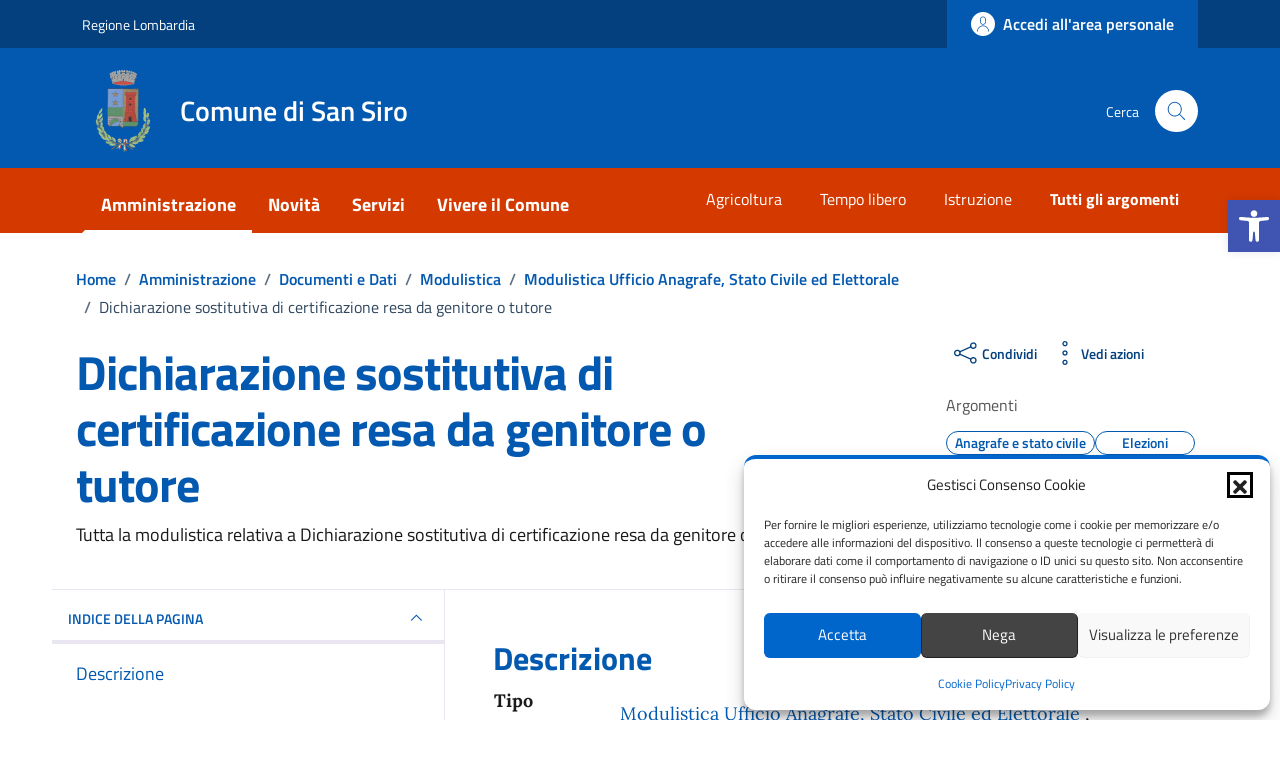

--- FILE ---
content_type: text/css
request_url: https://comune.sansiro.co.it/wp-content/themes/design-comuni-wordpress-theme-main-child/style.css?ver=6.9
body_size: 3458
content:
/*!
Theme Name: Design Comuni Italia
Template: design-comuni-wordpress-theme-main
Author:
Description: Design Comuni Italia Ã¨ il tema di WordPress per i siti dei Comuni Italiani. Rispetta le linee guida di design dellâ€™Agenzia per lâ€™Italia digitale rilasciate dal Team per la Trasformazione Digitale. Utilizza Bootstrap Italia.
Version: 1.11.2
License: AGPL 3.0 or later
Text Domain: design_comuni_italia
*/

@import "assets/css/comuni.custom.css";
@import "assets/css/bootstrap-italia.custom.css";

/* Personalizzazione colore */
/*:root {
    
    --main-primary: #0359B0;
    --bs-primary-rgb: 0, 102, 204;
    --main-shadow: #06c;
    --main-shadow-rgba: rgba(0, 102, 204, 0.5);

   
    --main-dark: #03407D;

   
    --main-hover: #02264B;
}*/

/* Pagina evidenza background-image */
#evidenza .section-background-header {
    background-image: url(assets/imgs/evidenza-header-blu.png) !important;
}


/* Altro CSS */

#menu-amministrazione .menu-list, #menu-unita-organizzative .menu-list,
#menu-notizie .menu-list, #menu-incarichi .menu-list, #menu-luoghi .menu-list {
    padding-left: 16px;
    text-transform: uppercase;
}
#menu-unita-organizzative .menu-sub-item, #menu-notizie .menu-sub-item,
#menu-incarichi .menu-sub-item, #menu-luoghi .menu-sub-item {
    padding-left: 32px;
}

.wpcf7-list-item input {
    -webkit-appearance: checkbox !important;
}

/*siti tematici nella home: tolta la foto rotonda*/

.home.blog .avatar img{
    border-radius: 0% !important;
}

.home.blog .avatar {
    border-radius: 0% !important;
}

/*icone nella home: modifica style*/
.icona-home-news{
    margin-right: 5px;
}

.icona-home-news-argomenti {
    width: 20px;
    margin-right: 5px;
}

.icona-home-argomento{
    width:50px;
    border-radius: 50%;
    background: #eaf2ec;
    text-align: center;
    vertical-align: middle;
    padding: 12px;
}

/*.home.blog .category.title-xsmall-semi-bold.fw-semibold {
    background-image: url(assets/imgs/home-news-icon.png) !important;
    background-repeat: no-repeat;
    padding-left: 30px;
}*/

.home.blog div.card.card-teaser.no-after.rounded.shadow-sm.border.border-light .text-underline.text-success {
    background-image: url(assets/imgs/home-news-icon.png) !important;
    background-repeat: no-repeat;
    padding-left: 30px;
}


.page-template-novita .category.cmp-list-card-img__body-heading-title {
    background-image: url(assets/imgs/home-news-icon.png) !important;
    background-repeat: no-repeat;
    padding-left: 30px;
}

.page-template-servizi .text-decoration-none.title-xsmall-bold.mb-2.category.text-uppercase {
    background-image: url(assets/imgs/servizi-icon.PNG) !important;
    background-repeat: no-repeat;
    padding-left: 30px;
}

.page-template-eventi .text-decoration-none.fw-bold.cmp-list-card-img__body-heading-title {
    background-image: url(assets/imgs/home-event-icon.PNG) !important;
    background-repeat: no-repeat;
    padding-left: 30px;
}

/*centro tag altri argomenti nella home*/
@media (min-width: 992px) {
    .home.blog .d-lg-inline-flex {
        display: block !important;
    }
}

/** Gallery immagini + modal contenente carousel per le Gallerie Fotografiche */
#photogalleryContainer .item-immagine {
    margin: 10px;
}

.modalPhotogallery {
    background: rgba(0, 0, 0, 0.75) !important;
}

.modalPhotogallery .div-chiudi {
    padding-bottom: 24px;
}

.modalPhotogallery .img-completa {
    margin-bottom: 24px;
}

.modalPhotogallery .photogallery-steppers .steppers-dots {
    display: flex !important;
}

.modalPhotogallery .photogallery-steppers {
    margin-bottom: 12px;
}

.modalPhotogallery .image-description {
    margin-bottom: 24px;
}

/*fix padding per lista argomenti post*/

/*#div-carica-altre-notizie, 
#div-carica-altri-servizi, 
#div-carica-altri-documenti, 
#div-carica-altro-amministrazione, 
.card-wrapper {
    padding-bottom: 24px !important;
}*/


/*avendo nascondo le sezioni amministrazione/novitÃ /servizi/documenti se sono vuote negli argomenti
aumento il margin del box "valutazione", altrimenti se non ci sono sezioni, rimane attaccato al titolo*/

@media (min-width: 992px) {
    .cmp-rating .card {
    margin-top: 20px;
}
}

/*home page calendario personalizzato*/
@media (min-width: 600px) { 
.home.blog div.giorni-list {
        grid-template-columns: repeat(2,1fr);
    }
}
@media (min-width: 900px) {
.home.blog div.giorni-list{
    grid-template-columns: auto auto auto auto auto;
}
}

.home.blog div.giorni-list {
    display: grid;
    gap: 5px;
}
.home.blog div.calendario-body{
    padding-bottom: 0px !important;
}

.home.blog p.calendario-data{
 margin-bottom: 0px !important
}

.home.blog p.calendario-data span{
    font-family: Roboto Mono, monospace;
    font-weight: 100;
}

.home.blog p.calendario-border {
border-bottom: 1px solid #b1b1b3;
}

/*aggiusto dimensione img*/
.card-wrapper.card-teaser-wrapper .card-flex .card-image img {
    object-fit: contain !important;
}

/*Social, mostrare il nome del social inserito nell'header e nel footer*/

header.it-header-wrapper .it-header-center-content-wrapper span.visually-hidden {
    color: #ffff;
    display: contents;
}

footer.it-footer span.visually-hidden {
    color: #ffff;
    display: contents;
}
/*Home, notizia in evidenza, aumento margine inferiore*/

.row-notizia-evidenza {
    margin-bottom: 50px
}

@media screen and (max-width: 1280px) {
    .row-notizia-evidenza {
        margin-bottom: 10px
    }
}

/*modifica link tag <a> per i documenti pubblici. Viene visualizzato come pulsante con icona*/
.button-allegati a {
    border-radius: 4px;
    padding: 24px;
    border-color: #e9e6f2;
    border: 1px solid #e9e6f2;
    box-shadow: 0 0.125rem 0.25rem rgb(0 0 0 / 8%);
    color: #0359B0;
    font: 18px "Titillium Web";
    font-weight: 700;
    text-decoration: none;
}

.button-allegati a {
    border-radius: 4px;
    padding: 24px;
    border-color: #e9e6f2;
    border: 1px solid #e9e6f2;
    box-shadow: 0 0.125rem 0.25rem rgb(0 0 0 / 8%);
    color: #0359B0;
    font: 18px "Titillium Web";
    font-weight: 700;
    text-decoration: none;
}

.button-allegati a::before {
    content: 'ðŸ”—';
}



.button-allegati-doc a {
    border-radius: 4px;
    padding: 24px;
    border-color: #e9e6f2;
    border: 1px solid #e9e6f2;
    box-shadow: 0 0.125rem 0.25rem rgb(0 0 0 / 8%);
    color: #0359B0;
    font: 18px "Titillium Web";
    font-weight: 700;
    text-decoration: none;
}
/*.button-allegati-doc a{
    display: grid !Important;
    grid-template-columns:1fr 19fr !important;
    margin-bottom:10px;
}*/
/*homepage link sotto la ricerca della parola chiave,
suddivisi in 2 colonne*/

@media (min-width: 600px) {

ul.link-list.custom-ricerca {
        display: grid;
        grid-template-columns: repeat(2, 1fr);
    }

}

/*Link utili Homepage*/
/*modifiche link utili Homepage*/

.link-list .text-button-normal {
    font-size: 16px;
    font-weight: 600;
    color: #ffffff !important;
    padding: 6px 6px;
    margin: 0 16px 24px 0;
    border-radius: 3px;
    margin-bottom: 0px !Important;
}

.link-list .text-button-normal::before {
    
    content: url(assets/imgs/icona-link.png) !important;;
    padding-right: 15px;
    font-size: 25px;

}

.link-list .text-button-normal:hover {
    background: #02264B;
}

.useful-links-section.list-item.active span {
    color: #ffffff !Important;
    text-decoration: none !Important;
}

.useful-links-section .list-item.active span:hover {
    color: #ffffff !Important;
    text-decoration: underline;
}


.useful-links-section .list-item.active span {
    color: #ffff !Important;
    text-decoration: none;
}

.useful-links-section .list-item.active span:hover {
    color: #ffffff !Important;
    text-decoration: underline;
}

.evidence-section .list-item.active span,
.useful-links-section .list-item.active span {
    color: #ffffff !Important
}


.evidence-section .list-item.active:hover span,
.useful-links-section .list-item.active:hover span {
    color: #ffffff !important
}

@media (min-width: 576px){
.cmp-list-card-img__body-description {
    margin-bottom: 25px !important;
}
}


@media only screen and (max-width: 600px) {
    .home.blog #novita .section.section-muted.p-0.py-5 {
         content-visibility: auto;
         padding: 30px !important;
         background-image: unset !important;
    
}
.home.blog #evidenza .section-background-header{
    content-visibility: auto;
    background-image: unset !important;
}

.home.blog .row-notizia-evidenza img {
    height: 100% !important;
    width: 100% !important;
}
}


/*fix single_unita_organizzativa che non mostra la grafica delle liste per il campo competenze e in generale per le pagine*/

.single.single-unita_organizzativa #competenze ul, .page-template-default.page .article-wrapper ul {
    list-style: inherit !important;
}

/*nella versione mobile nascondo le immagini del calendario per velocizzare sito*/

@media only screen and (max-width: 600px) {
    .home.blog .row-calendar img{
     display: none;
    }
}

.home.blog .category.title-xsmall-semi-bold.fw-semibold {
    color: #30475f;
}

/*spazio button tutti gli eventi in homepage*/
.home.blog #head-section button {
margin-bottom: 20px !important;
}

.card .categoryicon-top .icon {
    fill: var(--main-primary) !important;
}

/* Fix comuni.css sovrapposizione immagine in home*/
.card-wrapper.card-overlapping {
	z-index: 1;
}

/*nasconde alcuni campi nel form delle segnalazioni*/
.hide-segnalazione-field {
	display: none !important;
}

/*modifiche colori siti tematici Homepage*/
.card-bg-warning {
    background-color:#0A8754 !Important
}

.card.card-bg-dark {
    background-color:#d1344c !Important
}

.useful-links-section .link-list-heading.text-uppercase.mt-2.mt-lg-4.mb-3.ps-0{
    font-size:26px;
    font-weight:800;
    color:white;
}

/*modifiche immagine persone pubbliche*/ 
.figure.img-full img{ 
    object-fit:contain !important; 
}


/*design link pagina siti tematici*/
.container-st a{
    color: #0359B0;
    font: 18px "Titillium Web";
    font-weight: 700;
    text-decoration:none;
    margin-bottom:10px;
}
.container-st a::before{
    content:"🡆";
    padding-right: 10px;
    }
.container-st a:hover{
    text-decoration: underline;
}

/*modifiche link nelle card di anteprima dei contenuti + nella pagina interna*/
.text-secondary.mb-0 a{
font-weight:700;
color:#0359b0
}
.text-secondary.mb-0 a::before{
content:"🡆";
padding-right: 10px;
}
.hero-text a::before{
content:"🡆";
padding-right: 10px;
}
.hero-text a{
font-weight:700;
color:#0359b0
}

.record-cons-comunali-template-default .callout.note {
    display: none;
}

/*modifiche al font del testo*/
p {font-family: Titillium Web }

ul {font-family: Titillium Web }
ol {font-family: Titillium Web }
ul {font-family: Titillium Web }
ol {font-family: Titillium Web }

/*Visualizzazione barra social header*/
.it-right-zone a{
display: flex !important;
}

/*Modifica avvisi in Home - icona per avvisi: togliere il colore di sfondo all'icona*/ 
.home-message-content #alert
{ 
    background-color: rgba(0, 0, 0, 0.0) 
}

/*togliere uppercase a testo menu*/ 
#menu-incarichi .menu-item a { 
    text-transform: capitalize !important 
}

/* Sistemare design allegati in generale */
.it-page-section:not(#documenti):not(#allegati) p [href$=".pdf"]:before, .article-wrapper p [href$=".pdf"]:before,
.it-page-section:not(#documenti):not(#allegati) p [href$=".p7m"]:before, .article-wrapper p [href$=".p7m"]:before,
.it-page-section:not(#documenti):not(#allegati) p [href$=".docx"]:before, .article-wrapper p [href$=".docx"]:before,
.it-page-section:not(#documenti):not(#allegati) p [href$=".jpg"]:before, .article-wrapper p [href$=".jpg"]:before,
.it-page-section:not(#documenti):not(#allegati) p [href$=".jpeg"]:before, .article-wrapper p [href$=".jpeg"]:before,
.it-page-section:not(#documenti):not(#allegati) p [href$=".webp"]:before, .article-wrapper p [href$=".webp"]:before,
.it-page-section:not(#documenti):not(#allegati) p [href$=".doc"]:before, .article-wrapper p [href$=".doc"]:before,
.it-page-section:not(#documenti):not(#allegati) p [href$=".xls"]:before, .article-wrapper p [href$=".xls"]:before,
.it-page-section:not(#documenti):not(#allegati) p [href$=".xlsx"]:before, .article-wrapper p [href$=".xlsx"]:before,
.it-page-section:not(#documenti):not(#allegati) p [href$=".rtf"]:before, .article-wrapper p [href$=".rtf"]:before,
.it-page-section:not(#documenti):not(#allegati) p [href$=".zip"]:before, .article-wrapper p [href$=".zip"]:before {
    content: url(https://comune.sansiro.co.it/wp-content/uploads/2023/09/graffetta-allegati__.webp);
    margin-right: 15px;
    vertical-align: middle;
    max-width: 13px;
    max-height: 27px;
}

.it-page-section:not(#documenti):not(#allegati) a[href$=".pdf"], .article-wrapper a[href$=".pdf"],
.it-page-section:not(#documenti):not(#allegati) a[href$=".p7m"], .article-wrapper a[href$=".p7m"],
.it-page-section:not(#documenti):not(#allegati) a[href$=".doc"], .article-wrapper a[href$=".doc"],
.it-page-section:not(#documenti):not(#allegati) a[href$=".docx"], .article-wrapper a[href$=".docx"],
.it-page-section:not(#documenti):not(#allegati) a[href$=".jpg"], .article-wrapper a[href$=".jpg"],
.it-page-section:not(#documenti):not(#allegati) a[href$=".jpeg"], .article-wrapper a[href$=".jpeg"],
.it-page-section:not(#documenti):not(#allegati) a[href$=".webp"], .article-wrapper a[href$=".webp"],
.it-page-section:not(#documenti):not(#allegati) a[href$=".xlsx"], .article-wrapper a[href$=".xlsx"],
.it-page-section:not(#documenti):not(#allegati) a[href$=".xls"], .article-wrapper a[href$=".xls"],
.it-page-section:not(#documenti):not(#allegati) a[href$=".rtf"], .article-wrapper a[href$=".rtf"],
.it-page-section:not(#documenti):not(#allegati) a[href$=".zip"], .article-wrapper a[href$=".zip"],
.it-page-section:not(#documenti):not(#allegati) a[href$=".odt"], .article-wrapper a[href$=".odt"],
.it-page-section:not(#documenti):not(#allegati) a[href$=".ods"], .article-wrapper a[href$=".ods"] {
    display: block;
    border-radius: 4px;
    padding: 24px;
    border: 1px solid #e9e6f2;
    box-shadow: 0 0.125rem 0.25rem rgb(0 0 0 / 8%);
    color: #035b90;
    font: 18px "Titillium Web", sans-serif;
    font-weight: 700;
    text-decoration: none;
    width: fit-content;
    margin-bottom: 10px;
}


--- FILE ---
content_type: text/css
request_url: https://comune.sansiro.co.it/wp-content/themes/design-comuni-wordpress-theme-main-child/assets/css/fonts.css?ver=6.9
body_size: 543
content:
@font-face {
    font-family: 'Titillium Web';
    font-style: normal;
    font-weight: 300;
    font-display: swap;
    src: url('../fonts/Titillium_Web/titillium-web-v10-latin-ext_latin-300.eot');
    src: local(''), url('../fonts/Titillium_Web/titillium-web-v10-latin-ext_latin-300.eot?#iefix') format('embedded-opentype'), url('../fonts/Titillium_Web/titillium-web-v10-latin-ext_latin-300.woff2') format('woff2'), url('../fonts/Titillium_Web/titillium-web-v10-latin-ext_latin-300.woff') format('woff'), url('../fonts/Titillium_Web/titillium-web-v10-latin-ext_latin-300.ttf') format('truetype'), url('../fonts/Titillium_Web/titillium-web-v10-latin-ext_latin-300.svg#TitilliumWeb') format('svg')

}

@font-face {
    font-family: 'Titillium Web';
    font-style: italic;
    font-weight: 300;
    font-display: swap;
    src: url('../fonts/Titillium_Web/titillium-web-v10-latin-ext_latin-300italic.eot');
    src: local(''), url('../fonts/Titillium_Web/titillium-web-v10-latin-ext_latin-300italic.eot?#iefix') format('embedded-opentype'), url('../fonts/Titillium_Web/titillium-web-v10-latin-ext_latin-300italic.woff2') format('woff2'), url('../fonts/Titillium_Web/titillium-web-v10-latin-ext_latin-300italic.woff') format('woff'), url('../fonts/Titillium_Web/titillium-web-v10-latin-ext_latin-300italic.ttf') format('truetype'), url('../fonts/Titillium_Web/titillium-web-v10-latin-ext_latin-300italic.svg#TitilliumWeb') format('svg')
}

@font-face {
    font-family: 'Titillium Web';
    font-style: normal;
    font-weight: 400;
    font-display: swap;
    src: url('../fonts/Titillium_Web/titillium-web-v10-latin-ext_latin-regular.eot');
    src: local(''), url('../fonts/Titillium_Web/titillium-web-v10-latin-ext_latin-regular.eot?#iefix') format('embedded-opentype'), url('../fonts/Titillium_Web/titillium-web-v10-latin-ext_latin-regular.woff2') format('woff2'), url('../fonts/Titillium_Web/titillium-web-v10-latin-ext_latin-regular.woff') format('woff'), url('../fonts/Titillium_Web/titillium-web-v10-latin-ext_latin-regular.ttf') format('truetype'), url('../fonts/Titillium_Web/titillium-web-v10-latin-ext_latin-regular.svg#TitilliumWeb') format('svg')
}

@font-face {
    font-family: 'Titillium Web';
    font-style: italic;
    font-weight: 400;
    src: url('../fonts/Titillium_Web/titillium-web-v10-latin-ext_latin-italic.eot');
    src: local(''), url('../fonts/Titillium_Web/titillium-web-v10-latin-ext_latin-italic.eot?#iefix') format('embedded-opentype'), url('../fonts/Titillium_Web/titillium-web-v10-latin-ext_latin-italic.woff2') format('woff2'), url('../fonts/Titillium_Web/titillium-web-v10-latin-ext_latin-italic.woff') format('woff'), url('../fonts/Titillium_Web/titillium-web-v10-latin-ext_latin-italic.ttf') format('truetype'), url('../fonts/Titillium_Web/titillium-web-v10-latin-ext_latin-italic.svg#TitilliumWeb') format('svg')
}

@font-face {
    font-family: 'Titillium Web';
    font-style: normal;
    font-weight: 700;
    font-display: swap;
    src: url('../fonts/Titillium_Web/titillium-web-v10-latin-ext_latin-700.eot');
    src: local(''), url('../fonts/Titillium_Web/titillium-web-v10-latin-ext_latin-700.eot?#iefix') format('embedded-opentype'), url('../fonts/Titillium_Web/titillium-web-v10-latin-ext_latin-700.woff2') format('woff2'), url('../fonts/Titillium_Web/titillium-web-v10-latin-ext_latin-700.woff') format('woff'), url('../fonts/Titillium_Web/titillium-web-v10-latin-ext_latin-700.ttf') format('truetype'), url('../fonts/Titillium_Web/titillium-web-v10-latin-ext_latin-700.svg#TitilliumWeb') format('svg')
}

@font-face {
    font-family: 'Titillium Web';
    font-style: italic;
    font-weight: 700;
    src: url('../fonts/Titillium_Web/titillium-web-v10-latin-ext_latin-700italic.eot');
    src: local(''), url('../fonts/Titillium_Web/titillium-web-v10-latin-ext_latin-700italic.eot?#iefix') format('embedded-opentype'), url('../fonts/Titillium_Web/titillium-web-v10-latin-ext_latin-700italic.woff2') format('woff2'), url('../fonts/Titillium_Web/titillium-web-v10-latin-ext_latin-700italic.woff') format('woff'), url('../fonts/Titillium_Web/titillium-web-v10-latin-ext_latin-700italic.ttf') format('truetype'), url('../fonts/Titillium_Web/titillium-web-v10-latin-ext_latin-700italic.svg#TitilliumWeb') format('svg')
}

@font-face {
    font-family: 'Titillium Web';
    font-style: normal;
    font-weight: 600;
    font-display: swap;
    src: url('../fonts/Titillium_Web/titillium-web-v10-latin-ext_latin-600.eot');
    src: local(''), url('../fonts/Titillium_Web/titillium-web-v10-latin-ext_latin-600.eot?#iefix') format('embedded-opentype'), url('../fonts/Titillium_Web/titillium-web-v10-latin-ext_latin-600.woff2') format('woff2'), url('../fonts/Titillium_Web/titillium-web-v10-latin-ext_latin-600.woff') format('woff'), url('../fonts/Titillium_Web/titillium-web-v10-latin-ext_latin-600.ttf') format('truetype'), url('../fonts/Titillium_Web/titillium-web-v10-latin-ext_latin-600.svg#TitilliumWeb') format('svg')
}

@font-face {
    font-family: 'Titillium Web';
    font-style: italic;
    font-weight: 600;
    src: url('../fonts/Titillium_Web/titillium-web-v10-latin-ext_latin-600italic.eot');
    src: local(''), url('../fonts/Titillium_Web/titillium-web-v10-latin-ext_latin-600italic.eot?#iefix') format('embedded-opentype'), url('../fonts/Titillium_Web/titillium-web-v10-latin-ext_latin-600italic.woff2') format('woff2'), url('../fonts/Titillium_Web/titillium-web-v10-latin-ext_latin-600italic.woff') format('woff'), url('../fonts/Titillium_Web/titillium-web-v10-latin-ext_latin-600italic.ttf') format('truetype'), url('../fonts/Titillium_Web/titillium-web-v10-latin-ext_latin-600italic.svg#TitilliumWeb') format('svg')
}

@font-face {
    font-family: Lora;
    font-style: normal;
    font-weight: 400;
    font-display: swap;
    src: url('../fonts/Lora/lora-v20-latin-ext_latin-regular.eot');
    src: local(''), url('../fonts/Lora/lora-v20-latin-ext_latin-regular.eot?#iefix') format('embedded-opentype'), url('../fonts/Lora/lora-v20-latin-ext_latin-regular.woff2') format('woff2'), url('../fonts/Lora/lora-v20-latin-ext_latin-regular.woff') format('woff'), url('../fonts/Lora/lora-v20-latin-ext_latin-regular.ttf') format('truetype'), url('../fonts/Lora/lora-v20-latin-ext_latin-regular.svg#Lora') format('svg')
}

@font-face {
    font-family: Lora;
    font-style: normal;
    font-weight: 700;
    src: url('../fonts/Lora/lora-v20-latin-ext_latin-700.eot');
    src: local(''), url('../fonts/Lora/lora-v20-latin-ext_latin-700.eot?#iefix') format('embedded-opentype'), url('../fonts/Lora/lora-v20-latin-ext_latin-700.woff2') format('woff2'), url('../fonts/Lora/lora-v20-latin-ext_latin-700.woff') format('woff'), url('../fonts/Lora/lora-v20-latin-ext_latin-700.ttf') format('truetype'), url('../fonts/Lora/lora-v20-latin-ext_latin-700.svg#Lora') format('svg')
}

@font-face {
    font-family: Lora;
    font-style: italic;
    font-weight: 400;
    src: url('../fonts/Lora/lora-v20-latin-ext_latin-italic.eot');
    src: local(''), url('../fonts/Lora/lora-v20-latin-ext_latin-italic.eot?#iefix') format('embedded-opentype'), url('../fonts/Lora/lora-v20-latin-ext_latin-italic.woff2') format('woff2'), url('../fonts/Lora/lora-v20-latin-ext_latin-italic.woff') format('woff'), url('../fonts/Lora/lora-v20-latin-ext_latin-italic.ttf') format('truetype'), url('../fonts/Lora/lora-v20-latin-ext_latin-italic.svg#Lora') format('svg')
}

@font-face {
    font-family: Lora;
    font-style: italic;
    font-weight: 700;
    src: url('../fonts/Lora/lora-v20-latin-ext_latin-700italic.eot');
    src: local(''), url('../fonts/Lora/lora-v20-latin-ext_latin-700italic.eot?#iefix') format('embedded-opentype'), url('../fonts/Lora/lora-v20-latin-ext_latin-700italic.woff2') format('woff2'), url('../fonts/Lora/lora-v20-latin-ext_latin-700italic.woff') format('woff'), url('../fonts/Lora/lora-v20-latin-ext_latin-700italic.ttf') format('truetype'), url('../fonts/Lora/lora-v20-latin-ext_latin-700italic.svg#Lora') format('svg')
}

@font-face {
    font-family: 'Roboto Mono';
    font-style: normal;
    font-weight: 400;
    font-display: swap;
    src: url('../fonts/Roboto_Mono/roboto-mono-v13-latin-ext_latin-regular.eot');
    src: local(''), url('../fonts/Roboto_Mono/roboto-mono-v13-latin-ext_latin-regular.eot?#iefix') format('embedded-opentype'), url('../fonts/Roboto_Mono/roboto-mono-v13-latin-ext_latin-regular.woff2') format('woff2'), url('../fonts/Roboto_Mono/roboto-mono-v13-latin-ext_latin-regular.woff') format('woff'), url('../fonts/Roboto_Mono/roboto-mono-v13-latin-ext_latin-regular.ttf') format('truetype'), url('../fonts/Roboto_Mono/roboto-mono-v13-latin-ext_latin-regular.svg#RobotoMono') format('svg')
}

@font-face {
    font-family: 'Roboto Mono';
    font-style: normal;
    font-weight: 700;
    font-display: swap;
    src: url('../fonts/Roboto_Mono/roboto-mono-v13-latin-ext_latin-700.eot');
    src: local(''), url('../fonts/Roboto_Mono/roboto-mono-v13-latin-ext_latin-700.eot?#iefix') format('embedded-opentype'), url('../fonts/Roboto_Mono/roboto-mono-v13-latin-ext_latin-700.woff2') format('woff2'), url('../fonts/Roboto_Mono/roboto-mono-v13-latin-ext_latin-700.woff') format('woff'), url('../fonts/Roboto_Mono/roboto-mono-v13-latin-ext_latin-700.ttf') format('truetype'), url('../fonts/Roboto_Mono/roboto-mono-v13-latin-ext_latin-700.svg#RobotoMono') format('svg')
}

@font-face {
    font-family: 'Roboto Mono';
    font-style: italic;
    font-weight: 400;
    src: url('../fonts/Roboto_Mono/roboto-mono-v13-latin-ext_latin-italic.eot');
    src: local(''), url('../fonts/Roboto_Mono/roboto-mono-v13-latin-ext_latin-italic.eot?#iefix') format('embedded-opentype'), url('../fonts/Roboto_Mono/roboto-mono-v13-latin-ext_latin-italic.woff2') format('woff2'), url('../fonts/Roboto_Mono/roboto-mono-v13-latin-ext_latin-italic.woff') format('woff'), url('../fonts/Roboto_Mono/roboto-mono-v13-latin-ext_latin-italic.ttf') format('truetype'), url('../fonts/Roboto_Mono/roboto-mono-v13-latin-ext_latin-italic.svg#RobotoMono') format('svg')
}

@font-face {
    font-family: 'Roboto Mono';
    font-style: italic;
    font-weight: 700;
    src: url('../fonts/Roboto_Mono/roboto-mono-v13-latin-ext_latin-700italic.eot');
    src: local(''), url('../fonts/Roboto_Mono/roboto-mono-v13-latin-ext_latin-700italic.eot?#iefix') format('embedded-opentype'), url('../fonts/Roboto_Mono/roboto-mono-v13-latin-ext_latin-700italic.woff2') format('woff2'), url('../fonts/Roboto_Mono/roboto-mono-v13-latin-ext_latin-700italic.woff') format('woff'), url('../fonts/Roboto_Mono/roboto-mono-v13-latin-ext_latin-700italic.ttf') format('truetype'), url('../fonts/Roboto_Mono/roboto-mono-v13-latin-ext_latin-700italic.svg#RobotoMono') format('svg')
}

--- FILE ---
content_type: application/javascript
request_url: https://comune.sansiro.co.it/wp-content/themes/design-comuni-wordpress-theme-main-child/assets/js/booking.js?ver=6.9
body_size: 3642
content:
									

function borderCardRadio() {
    var t = document.querySelectorAll(".radio-card");
    document.querySelectorAll(".radio-input").forEach(function(e, n) {

														 
        e.addEventListener("change", function() {
            t.forEach(function(e, t) {
									
													  
                n == t ? e.classList.add("has-border-green") : e.classList.remove("has-border-green")
            })
        })
    })
}

									   
var content = document.querySelector(".section-wrapper");
    currentStep = 1,
									   
    navscroll = document.querySelector('[data-index="'.concat(currentStep, '"]'));
  
										 
    progressBar = document.querySelector('[data-progress="'.concat(currentStep, '"]'));
  
							   
		if(content){	
    btnNext = content.querySelector(".btn-next-step");
    btnBack = content.querySelector(".btn-back-step");
    }
 

function pageSteps() {
    var e;
    content && (e = content.querySelectorAll(".saveBtn"), navscroll.classList.add("d-lg-block"), progressBar.classList.remove("d-none"), e.forEach(function(e) {
										
										 
									  
        e.classList.add("invisible")
	 

				
    }), btnNext && btnNext.addEventListener("click", function() {
        openNext()
	   
   

				
    }), btnBack) && btnBack.addEventListener("click", function() {
        backPrevious()
    })
   
}

function openNext() {
    btnBack.disabled = !1;
    var e = content.querySelectorAll(".saveBtn"),
        t = content.querySelectorAll("[data-steps]"),
									   
        n = content.querySelector('[data-steps="'.concat(currentStep + 1, '"]')),
	
        r = content.querySelector("[data-steps].active");
    navscroll.classList.remove("d-lg-block"), progressBar.classList.remove("d-block"), progressBar.classList.add("d-none"), currentStep == t.length ? confirmAppointment() : (r.classList.add("d-none"), r.classList.remove("active"), n.classList.add("active"), n.classList.remove("d-none"), currentStep += 1, checkMandatoryFields(), (progressBar = document.querySelector('[data-progress="'.concat(currentStep, '"]'))).classList.add("d-block"), progressBar.classList.remove("d-none"), currentStep < t.length && (navscroll = document.querySelector('[data-index="'.concat(currentStep, '"]'))).classList.add("d-lg-block"), currentStep == t.length && content.classList.remove("offset-lg-1"), currentStep == t.length && (btnNext.disabled = !1, content.querySelector(".steppers-btn-confirm span").innerHTML = "Invia", e.forEach(function(e) {
										  
									  

									
						 
		   
		  
										
										   
									 
										
								  
						   
										 
												  
	  
										 
										   

									 
										 
												 
		
											
	 

									  
											  
	 

									  
							   
																			  
										  
        e.classList.remove("invisible"), e.classList.add("visible"), setReviews()
    })))
					 
		 
	 
   
}

function backPrevious() {
    btnNext.disabled = !1;
    var e = content.querySelectorAll(".saveBtn"),
        t = content.querySelectorAll("[data-steps]"),
        n = content.querySelector("[data-steps].active"),
										   
        r = content.querySelector('[data-steps="'.concat(currentStep - 1, '"]'));
    1 != currentStep && (r.classList.remove("d-none"), r.classList.add("active"), n.classList.add("d-none"), n.classList.remove("active"), navscroll.classList.remove("d-lg-block"), progressBar.classList.add("d-none"), currentStep -= 1, (progressBar = document.querySelector('[data-progress="'.concat(currentStep, '"]'))).classList.toggle("d-none"), content.querySelector(".steppers-btn-confirm span").innerHTML = "Avanti", currentStep < t.length && ((navscroll = document.querySelector('[data-index="'.concat(currentStep, '"]'))).classList.add("d-lg-block"), content.classList.add("offset-lg-1")), currentStep < t.length && e.forEach(function(e) {

						 
		   
		  
											
										 
										
										   
											 
										
								  
										 
												  
	  
										   
																			 

									 
										 
												 
		
											
										   
	 

									 
										  
        e.classList.remove("visible"), e.classList.add("invisible")
										   
		 
	 

						   
    }), 1 == currentStep) && (btnBack.disabled = !0)
	 
   
}

pageSteps();

											   
const answers = {},

    encodeObject = e => encodeURIComponent(JSON.stringify(e)),
    decodeObj = e => JSON.parse(decodeURIComponent(e)),

    saveAnswerByValue = (e, t, n = !1) => {
        if ("office" == e)
            for (k in answers) delete answers[k];
        n ? (n = decodeObj(t), answers[e] = n) : answers[e] = t, checkMandatoryFields()
    },
							
							  
						 
  
    saveAnswerById = (e, t, n) => {
        t = document.getElementById(t)?.value;
        answers[e] = JSON.parse(t), "function" == typeof n && n(), checkMandatoryFields()
    },
						 
  

												 
    officeSelect = document.getElementById("office-choice");
	  if(officeSelect)	{		 
    var appointment = (officeSelect.addEventListener("change", () => {
        var e = officeSelect?.value,
            t = officeSelect?.querySelector(`[value="${e}"]`)?.innerText;
        saveAnswerByValue("office", encodeObject({
            id: e,
            name: t
        }), !0), officeSelect?.value ? (e = new URLSearchParams({
            id: officeSelect.value
        }), fetch(window.wpRestApi + "wp/v2/sedi/ufficio/?" + e).then(e => e.json()).then(e => {
					   
																  
            document.querySelector("#place-cards-wrapper").innerHTML = '<legend class="visually-hidden">Seleziona un ufficio</legend>';
            for (const n of e) {
                var t = {
                    nome: n.post_title,
                    indirizzo: n.indirizzo,
                    apertura: n.apertura,
                    id: n.identificativo
                };
                document.querySelector("#place-cards-wrapper").innerHTML += `
          <div class="cmp-info-radio radio-card">
            <div class="card p-3 p-lg-4">
              <div class="card-header mb-0 p-0">
                <div class="form-check m-0">
                    <input
                    class="radio-input"
                    name="beneficiaries"
                    type="radio"
                    id=${n?.ID}
                    value='${JSON.stringify(t)}'
                    onclick="saveAnswerById('place', ${n?.ID}, ${()=>setSelectedPlace()})"
								 
                    />
                    <label for=${n?.ID}>
                    <h3 class="big-title mb-0 pb-0">
                        ${n?.post_title}
                    </h3></label
                    >
                </div>
              </div>
              <div class="card-body p-0">
                <div class="info-wrapper">
                  <span class="info-wrapper__label">Indirizzo</span>
                  <p class="info-wrapper__value">
                  ${n?.indirizzo}
                  </p>
                </div>
                <div class="info-wrapper">
                    <span class="info-wrapper__label">Apertura</span>
                    <p class="info-wrapper__value">
                    ${n?.apertura}
                    </p>
                </div>
              </div>
            </div>
          </div>
          `
            }
            borderCardRadio()
		
        }).catch(e => {
            console.log("err", e)
        }), fetch(window.wpRestApi + "wp/v2/servizi/ufficio?" + e).then(e => e.json()).then(e => {

													  
													   
										  
					   
																  
            document.querySelector("#motivo-appuntamento").innerHTML = '<option selected="selected" value="">Seleziona opzione</option>';
									 
            for (const t of e) document.querySelector("#motivo-appuntamento").innerHTML += `
          <option value="${t?.ID}">${t?.post_title}</option>
          `
		 
		
        }).catch(e => {
            console.log("err", e)
		 
		  
        })) : document.querySelector("#place-cards-wrapper").innerHTML = ""
   
   
 

			
							   
    }), document.getElementById("appointment"));
  }
				if(appointment){
    setSelectedPlace = (appointment.addEventListener("change", () => {
							 
						 

																   
        answers.appointment = null, checkMandatoryFields(), fetch(url + (`?month=${appointment?.value}&office=` + answers?.place?.id)).then(e => {
            if (e.ok) return e.json();
													  
													 
						 
						 
            throw new Error("HTTP error " + e.status)
	   
							 
	  
        }).then(e => {
									
									   
														 
											 
		 
							 
									
																	
										   
	 
 
								

							 
															  
            e = e[appointment?.value], document.querySelector("#radio-appointment").innerHTML = '<legend class="visually-hidden">Seleziona un giorno e orario</legend>';
            for (const s of e) {
                var {
                    startDate: t,
                    endDate: n
												 
                } = s, r = t.split("T")[0], r = new Date(r).toLocaleString([], {
                    weekday: "long",
                    day: "2-digit",
                    month: "long",
                    year: "numeric"
		   
											 
                }), a = t + "/" + n, n = encodeObject({
                    startDate: t,
                    endDate: n
                });
                document.querySelector("#radio-appointment").innerHTML += `
        <div
        class="radio-body border-bottom border-light"
        >
        <input name="radio" type="radio" id="${a}" onclick="saveAnswerByValue('appointment', '${n}', true)"/>
        <label for="${a}" class="text-capitalize">${r} ore ${t.split("T")[1]}</label>
								 
				 
        </div>
        `
            }
	  
        }).catch(e => {
            console.log("err", e)
        })
   
 

						 
    }), () => {
        var e = answers?.place;
        document.querySelector("#selected-place-card").innerHTML = `  
  <div class="cmp-info-summary bg-white mb-4 mb-lg-30 p-4">
  <div class="card">
      <div
      class="card-header border-bottom border-light p-0 mb-0 d-flex justify-content-between d-flex justify-content-end"
      >
      <h3 class="title-large-semi-bold mb-3">
        ${e?.nome}
      </h3>
      </div>

      <div class="card-body p-0">
      <div class="single-line-info border-light">
          <div class="text-paragraph-small">Indirizzo</div>
          <div class="border-light">
          <p class="data-text">
            ${e?.indirizzo}
          </p>
          </div>
      </div>
      <div class="single-line-info border-light">
          <div class="text-paragraph-small">Apertura</div>
          <div class="border-light">
          <p class="data-text">
            ${e?.apertura}
          </p>
          </div>
      </div>
      </div>
      <div class="card-footer p-0"></div>
  </div>
  </div>
</div>
  `
    });}

			
    serviceSelect = document.getElementById("motivo-appuntamento");
		if(serviceSelect){  
    var moreDetailsText = (serviceSelect.addEventListener("change", () => {
        var e = serviceSelect?.value,
            t = serviceSelect?.querySelector(`[value="${e}"]`)?.innerText;
        saveAnswerByValue("service", encodeObject({
            id: e,
            name: t
        }), !0)
    }), document.getElementById("form-details"));
  }
if (moreDetailsText) {  		
    var nameInput = (moreDetailsText.addEventListener("input", () => {
        saveAnswerByValue("moreDetails", moreDetailsText?.value)
   
 

			
    }), document.getElementById("name"));}
if (nameInput) {  
   var surnameInput = (nameInput.addEventListener("input", () => {
        saveAnswerByValue("name", nameInput?.value)
   
 


    }), document.getElementById("surname"));
  }
if (surnameInput) {   
    var emailInput = (surnameInput.addEventListener("input", () => {
        saveAnswerByValue("surname", surnameInput?.value)
   
 

    }), document.getElementById("email"));}
if (emailInput) {  
    getDay = (emailInput.addEventListener("input", () => {
        saveAnswerByValue("email", emailInput?.value)
   
 

			
    }), () => {
        var e = answers?.appointment?.startDate?.split("T")[0];
        return new Date(e).toLocaleString([], {
            weekday: "long",
            day: "2-digit",
            month: "long",
            year: "numeric"
        })
    });
  }

    getHour = () => {
        var e = answers?.appointment;
        return [e?.startDate?.split("T")[1], e?.endDate?.split("T")[1]]
    },

    setReviews = () => {
        document.getElementById("review-office").innerHTML = answers?.office?.name, document.getElementById("review-place").innerHTML = answers?.place?.nome, document.getElementById("review-date").innerHTML = getDay(), document.getElementById("review-hour").innerHTML = getHour()[0] + " - " + getHour()[1], document.getElementById("review-service").innerHTML = answers?.service?.name, document.getElementById("review-details").innerHTML = answers?.moreDetails, document.getElementById("review-name").innerHTML = answers?.name, document.getElementById("review-surname").innerHTML = answers?.surname, document.getElementById("review-email").innerHTML = answers?.email
    },
																		   
															  
																		  
				
	 
																			   
																			 
																   
																		 
																	 
  

							
    checkMandatoryFields = () => {
        switch (currentStep) {
            case 1:
                answers?.office && answers?.place ? btnNext.disabled = !1 : btnNext.disabled = !0;
								   
                break;

            case 2:
                answers?.appointment ? btnNext.disabled = !1 : btnNext.disabled = !0;
								   
                break;

            case 3:
                answers?.service && answers?.moreDetails ? btnNext.disabled = !1 : btnNext.disabled = !0;
								   
                break;

            case 4:
                answers?.name && answers?.surname && answers?.email ? btnNext.disabled = !1 : btnNext.disabled = !0
        }
								   
			

			
			
   
    };

								  

async function successFeedback() {
																	
    document.getElementById("email-recap").innerText = answers?.email, document.getElementById("date-recap").innerText = ` ${getDay()} dalle ore ${getHour()[0]} alle ore ` + getHour()[1];
				
							  
		   
    var e = await getServiceDetail(answers?.service?.id);
    if (0 < e?._dci_servizio_cosa_serve_list?.length || e?._dci_servizio_cosa_serve_introduzione) {
        const t = document.getElementById("needed-recap");
        t.innerHTML = `
      <p class="font-serif">${e?._dci_servizio_cosa_serve_introduzione}</p>
	  
															 
									
    `, 0 < e?._dci_servizio_cosa_serve_list?.length && (t.innerHTML += "<ul>", e._dci_servizio_cosa_serve_list.forEach(e => {
            t.innerHTML += `<li>${e}</li>`
		 
        }), t.innerHTML += "</ul>")
    }
   
		  
    document.getElementById("office-recap").innerHTML = `
    <a
      href="#"
      class="text-decoration-none"
      >${answers?.office?.name}</a
    >  
	
  `, document.getElementById("address-recap").innerHTML = answers?.place?.nome, document.getElementById("form-steps").classList.add("d-none"), document.getElementById("final-step").classList.remove("d-none")

					
																
																   
}

const confirmAppointment = () => {
    var e, t = new URLSearchParams;
    for (e in answers) "object" == typeof answers[e] ? t.append(e, JSON.stringify(answers[e])) : t.append(e, answers[e]);
							
										  
													 
										  
   
    t.append("action", "save_appuntamento"), fetch(urlConfirm, {

																   
					 
        method: "POST",
        credentials: "same-origin",
        headers: {
            "Content-Type": "application/x-www-form-urlencoded",
            "Cache-Control": "no-cache"
        },
        body: t
	
    }).then(e => {
        if (e.ok) return e.json();
        throw new Error("HTTP error " + e.status)
    }).then(e => {
        successFeedback();
        var t = document.querySelector("#main-container");
        t && t.scrollIntoView({
            behavior: "smooth"
        })
    }).catch(e => {
        console.log("err", e)
    })
					 
								
						
								 
																	  
																			  
	  
					 
							  
	   
};

async function getServiceDetail(e) {
    try {
        return await fetch(window.wpRestApi + "wp/v2/servizi/" + e).then(e => {
            if (e.ok) return e.json();
						   
            throw new Error("HTTP error " + e.status)
		 
							   
		
					   
        }).then(e => e?.cmb2?._dci_servizio_box_cosa_serve).catch(e => {
		
					   
            console.log("err", e)
        })

			   
    } catch (e) {
        console.error(e)
    }
}
